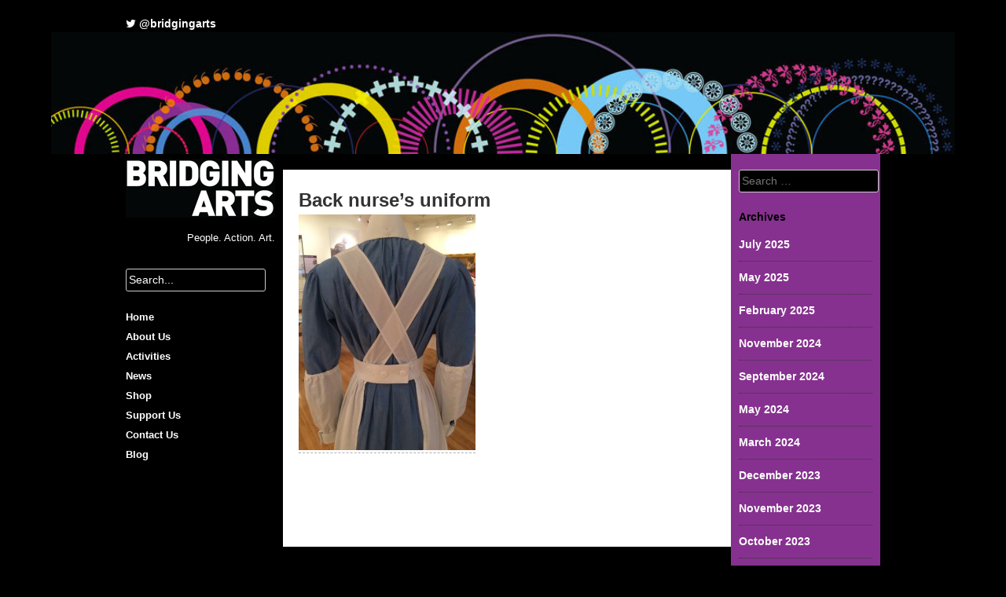

--- FILE ---
content_type: text/html; charset=UTF-8
request_url: https://bridging-arts.org/img_7022/
body_size: 6195
content:
<!DOCTYPE html>
<html lang="en-US">
<head>
<meta charset="UTF-8">
<meta name="viewport" content="width=device-width, initial-scale=1">
<title>Back nurse&#039;s uniform - Bridging Arts</title>
<link rel="profile" href="https://gmpg.org/xfn/11">
<link rel="pingback" href="https://bridging-arts.org/xmlrpc.php">

<meta name='robots' content='index, follow, max-image-preview:large, max-snippet:-1, max-video-preview:-1' />

	<!-- This site is optimized with the Yoast SEO plugin v18.2 - https://yoast.com/wordpress/plugins/seo/ -->
	<link rel="canonical" href="https://bridging-arts.org/wp-content/uploads/2017/05/IMG_7022-e1494951652611.jpg" />
	<meta property="og:locale" content="en_US" />
	<meta property="og:type" content="article" />
	<meta property="og:title" content="Back nurse&#039;s uniform - Bridging Arts" />
	<meta property="og:url" content="https://bridging-arts.org/wp-content/uploads/2017/05/IMG_7022-e1494951652611.jpg" />
	<meta property="og:site_name" content="Bridging Arts" />
	<meta property="article:publisher" content="http://bridgingartscharity" />
	<meta property="article:modified_time" content="2018-03-27T15:02:51+00:00" />
	<meta property="og:image" content="https://bridging-arts.org/wp-content/uploads/2017/05/IMG_7022-e1494951652611.jpg" />
	<meta property="og:image:width" content="2448" />
	<meta property="og:image:height" content="3264" />
	<meta property="og:image:type" content="image/jpeg" />
	<script type="application/ld+json" class="yoast-schema-graph">{"@context":"https://schema.org","@graph":[{"@type":"Organization","@id":"https://bridging-arts.org/#organization","name":"Bridging Arts","url":"https://bridging-arts.org/","sameAs":["http://bridgingartscharity","http://bridgingarts","https://twitter.com/BridgingArts"],"logo":{"@type":"ImageObject","@id":"https://bridging-arts.org/#logo","inLanguage":"en-US","url":"https://bridging-arts.org/wp-content/uploads/2018/11/small-logo.jpg","contentUrl":"https://bridging-arts.org/wp-content/uploads/2018/11/small-logo.jpg","width":2660,"height":900,"caption":"Bridging Arts"},"image":{"@id":"https://bridging-arts.org/#logo"}},{"@type":"WebSite","@id":"https://bridging-arts.org/#website","url":"https://bridging-arts.org/","name":"Bridging Arts","description":"People. Action. Art.","publisher":{"@id":"https://bridging-arts.org/#organization"},"potentialAction":[{"@type":"SearchAction","target":{"@type":"EntryPoint","urlTemplate":"https://bridging-arts.org/?s={search_term_string}"},"query-input":"required name=search_term_string"}],"inLanguage":"en-US"},{"@type":"WebPage","@id":"https://bridging-arts.org/wp-content/uploads/2017/05/IMG_7022-e1494951652611.jpg#webpage","url":"https://bridging-arts.org/wp-content/uploads/2017/05/IMG_7022-e1494951652611.jpg","name":"Back nurse's uniform - Bridging Arts","isPartOf":{"@id":"https://bridging-arts.org/#website"},"datePublished":"2017-05-16T16:19:54+00:00","dateModified":"2018-03-27T15:02:51+00:00","breadcrumb":{"@id":"https://bridging-arts.org/wp-content/uploads/2017/05/IMG_7022-e1494951652611.jpg#breadcrumb"},"inLanguage":"en-US","potentialAction":[{"@type":"ReadAction","target":["https://bridging-arts.org/wp-content/uploads/2017/05/IMG_7022-e1494951652611.jpg"]}]},{"@type":"BreadcrumbList","@id":"https://bridging-arts.org/wp-content/uploads/2017/05/IMG_7022-e1494951652611.jpg#breadcrumb","itemListElement":[{"@type":"ListItem","position":1,"name":"Home","item":"https://bridging-arts.org/"},{"@type":"ListItem","position":2,"name":"Back nurse&#8217;s uniform"}]}]}</script>
	<!-- / Yoast SEO plugin. -->


<link rel='dns-prefetch' href='//fonts.googleapis.com' />
<link rel='dns-prefetch' href='//s.w.org' />
<link rel="alternate" type="application/rss+xml" title="Bridging Arts &raquo; Feed" href="https://bridging-arts.org/feed/" />
<link rel="alternate" type="application/rss+xml" title="Bridging Arts &raquo; Comments Feed" href="https://bridging-arts.org/comments/feed/" />
<link rel="alternate" type="application/rss+xml" title="Bridging Arts &raquo; Back nurse&#8217;s uniform Comments Feed" href="https://bridging-arts.org/feed/?attachment_id=3105" />
		<script type="text/javascript">
			window._wpemojiSettings = {"baseUrl":"https:\/\/s.w.org\/images\/core\/emoji\/13.1.0\/72x72\/","ext":".png","svgUrl":"https:\/\/s.w.org\/images\/core\/emoji\/13.1.0\/svg\/","svgExt":".svg","source":{"concatemoji":"https:\/\/bridging-arts.org\/wp-includes\/js\/wp-emoji-release.min.js?ver=5.8.12"}};
			!function(e,a,t){var n,r,o,i=a.createElement("canvas"),p=i.getContext&&i.getContext("2d");function s(e,t){var a=String.fromCharCode;p.clearRect(0,0,i.width,i.height),p.fillText(a.apply(this,e),0,0);e=i.toDataURL();return p.clearRect(0,0,i.width,i.height),p.fillText(a.apply(this,t),0,0),e===i.toDataURL()}function c(e){var t=a.createElement("script");t.src=e,t.defer=t.type="text/javascript",a.getElementsByTagName("head")[0].appendChild(t)}for(o=Array("flag","emoji"),t.supports={everything:!0,everythingExceptFlag:!0},r=0;r<o.length;r++)t.supports[o[r]]=function(e){if(!p||!p.fillText)return!1;switch(p.textBaseline="top",p.font="600 32px Arial",e){case"flag":return s([127987,65039,8205,9895,65039],[127987,65039,8203,9895,65039])?!1:!s([55356,56826,55356,56819],[55356,56826,8203,55356,56819])&&!s([55356,57332,56128,56423,56128,56418,56128,56421,56128,56430,56128,56423,56128,56447],[55356,57332,8203,56128,56423,8203,56128,56418,8203,56128,56421,8203,56128,56430,8203,56128,56423,8203,56128,56447]);case"emoji":return!s([10084,65039,8205,55357,56613],[10084,65039,8203,55357,56613])}return!1}(o[r]),t.supports.everything=t.supports.everything&&t.supports[o[r]],"flag"!==o[r]&&(t.supports.everythingExceptFlag=t.supports.everythingExceptFlag&&t.supports[o[r]]);t.supports.everythingExceptFlag=t.supports.everythingExceptFlag&&!t.supports.flag,t.DOMReady=!1,t.readyCallback=function(){t.DOMReady=!0},t.supports.everything||(n=function(){t.readyCallback()},a.addEventListener?(a.addEventListener("DOMContentLoaded",n,!1),e.addEventListener("load",n,!1)):(e.attachEvent("onload",n),a.attachEvent("onreadystatechange",function(){"complete"===a.readyState&&t.readyCallback()})),(n=t.source||{}).concatemoji?c(n.concatemoji):n.wpemoji&&n.twemoji&&(c(n.twemoji),c(n.wpemoji)))}(window,document,window._wpemojiSettings);
		</script>
		<style type="text/css">
img.wp-smiley,
img.emoji {
	display: inline !important;
	border: none !important;
	box-shadow: none !important;
	height: 1em !important;
	width: 1em !important;
	margin: 0 .07em !important;
	vertical-align: -0.1em !important;
	background: none !important;
	padding: 0 !important;
}
</style>
	<link rel='stylesheet' id='asi-css-css'  href='https://bridging-arts.org/wp-content/plugins/audio-story-images/css/asi.css?ver=5.8.12' type='text/css' media='all' />
<link rel='stylesheet' id='asi-icons-css'  href='https://bridging-arts.org/wp-content/plugins/audio-story-images/css/icons.css?ver=5.8.12' type='text/css' media='all' />
<link rel='stylesheet' id='wp-block-library-css'  href='https://bridging-arts.org/wp-includes/css/dist/block-library/style.min.css?ver=5.8.12' type='text/css' media='all' />
<link rel='stylesheet' id='essential-grid-plugin-settings-css'  href='https://bridging-arts.org/wp-content/plugins/essential-grid/public/assets/css/settings.css?ver=1.5.4' type='text/css' media='all' />
<link rel='stylesheet' id='tp-open-sans-css'  href='https://fonts.googleapis.com/css?family=Open+Sans%3A300%2C400%2C600%2C700%2C800&#038;ver=5.8.12' type='text/css' media='all' />
<link rel='stylesheet' id='tp-raleway-css'  href='https://fonts.googleapis.com/css?family=Raleway%3A100%2C200%2C300%2C400%2C500%2C600%2C700%2C800%2C900&#038;ver=5.8.12' type='text/css' media='all' />
<link rel='stylesheet' id='tp-droid-serif-css'  href='https://fonts.googleapis.com/css?family=Droid+Serif%3A400%2C700&#038;ver=5.8.12' type='text/css' media='all' />
<link rel='stylesheet' id='bridgingarts-style-css'  href='https://bridging-arts.org/wp-content/themes/bridgingarts/style.css?ver=5.8.12' type='text/css' media='all' />
<link rel='stylesheet' id='slb_core-css'  href='https://bridging-arts.org/wp-content/plugins/simple-lightbox/client/css/app.css?ver=2.9.3' type='text/css' media='all' />
<script type='text/javascript' src='https://bridging-arts.org/wp-includes/js/jquery/jquery.min.js?ver=3.6.0' id='jquery-core-js'></script>
<script type='text/javascript' src='https://bridging-arts.org/wp-includes/js/jquery/jquery-migrate.min.js?ver=3.3.2' id='jquery-migrate-js'></script>
<script type='text/javascript' src='https://bridging-arts.org/wp-content/plugins/audio-story-images/js/imagesLoaded.js?ver=0.0.1' id='imagesLoaded-js'></script>
<script type='text/javascript' src='https://bridging-arts.org/wp-content/plugins/audio-story-images/js/asi-core.js?ver=0.0.1' id='asi-core-js'></script>
<script type='text/javascript' src='https://bridging-arts.org/wp-content/plugins/audio-story-images/js/asi-run.js?ver=0.0.1' id='asi-run-js'></script>
<script type='text/javascript' src='https://bridging-arts.org/wp-content/plugins/essential-grid/public/assets/js/lightbox.js?ver=1.5.4' id='themepunchboxext-js'></script>
<script type='text/javascript' src='https://bridging-arts.org/wp-content/plugins/essential-grid/public/assets/js/jquery.themepunch.tools.min.js?ver=1.5.4' id='tp-tools-js'></script>
<script type='text/javascript' src='https://bridging-arts.org/wp-content/plugins/essential-grid/public/assets/js/jquery.themepunch.essential.min.js?ver=1.5.4' id='essential-grid-essential-grid-script-js'></script>
<link rel="https://api.w.org/" href="https://bridging-arts.org/wp-json/" /><link rel="alternate" type="application/json" href="https://bridging-arts.org/wp-json/wp/v2/media/3105" /><link rel="EditURI" type="application/rsd+xml" title="RSD" href="https://bridging-arts.org/xmlrpc.php?rsd" />
<link rel="wlwmanifest" type="application/wlwmanifest+xml" href="https://bridging-arts.org/wp-includes/wlwmanifest.xml" /> 
<link rel='shortlink' href='https://bridging-arts.org/?p=3105' />
<link rel="alternate" type="application/json+oembed" href="https://bridging-arts.org/wp-json/oembed/1.0/embed?url=https%3A%2F%2Fbridging-arts.org%2Fimg_7022%2F" />
<link rel="alternate" type="text/xml+oembed" href="https://bridging-arts.org/wp-json/oembed/1.0/embed?url=https%3A%2F%2Fbridging-arts.org%2Fimg_7022%2F&#038;format=xml" />
<style type="text/css">.broken_link, a.broken_link {
	text-decoration: line-through;
}</style><link href="//netdna.bootstrapcdn.com/font-awesome/4.1.0/css/font-awesome.min.css" rel="stylesheet">
<script>
  (function(i,s,o,g,r,a,m){i['GoogleAnalyticsObject']=r;i[r]=i[r]||function(){
  (i[r].q=i[r].q||[]).push(arguments)},i[r].l=1*new Date();a=s.createElement(o),
  m=s.getElementsByTagName(o)[0];a.async=1;a.src=g;m.parentNode.insertBefore(a,m)
  })(window,document,'script','//www.google-analytics.com/analytics.js','ga');

  ga('create', 'UA-58670417-1', 'auto');
  ga('send', 'pageview');

</script>
</head>

<body data-rsssl=1 class="attachment attachment-template-default single single-attachment postid-3105 attachmentid-3105 attachment-jpeg group-blog category-">
<div class="container" id="twitter">
<div class="widgetleft">
<a href="https://twitter.com/bridgingarts" target="_blank"><i class="fa fa-twitter"></i> @bridgingarts</a>  &nbsp;</div>
<div class="widgetright">
</div>
</div>
<div class="banner">
<img src="/wp-content/themes/bridgingarts/banner.jpg" class="bannerimg">
</div>
<div class="container">
<div id="page" class="hfeed site">
	<a class="skip-link screen-reader-text" href="#content">Skip to content</a>
<div class="left">
	<header id="masthead" class="site-header" role="banner">
		<div class="site-branding">
			<a href="https://bridging-arts.org/" rel="home"><img src="/wp-content/themes/bridgingarts/logo.gif" alt="Bridging Arts - People. Action. Art." title="Bridging Arts - People. Action. Art."></a>
			<h2 class="site-description">People. Action. Art.</h2>
		</div>
<!-- Search -->
<form method="get" id="searchform" action="https://bridging-arts.org/">
<div class="searchbox"><input type="text" name="s" id="s" value="Search..." onfocus="if(this.value==this.defaultValue)this.value='';" onblur="if(this.value=='')this.value=this.defaultValue;"/>
</div>
</form>
<!-- #Search-->
		<nav id="site-navigation" class="main-navigation" role="navigation">
			<button class="menu-toggle">CLICK FOR MENU</button>
			<div class="menu-menu-1-container"><ul id="menu-menu-1" class="menu"><li id="menu-item-1003" class="menu-item menu-item-type-post_type menu-item-object-page menu-item-home menu-item-1003"><a href="https://bridging-arts.org/">Home</a></li>
<li id="menu-item-1004" class="menu-item menu-item-type-post_type menu-item-object-page menu-item-1004"><a href="https://bridging-arts.org/about-us/">About Us</a></li>
<li id="menu-item-783" class="menu-item menu-item-type-taxonomy menu-item-object-category menu-item-783"><a href="https://bridging-arts.org/category/activities/">Activities</a></li>
<li id="menu-item-784" class="menu-item menu-item-type-taxonomy menu-item-object-category menu-item-784"><a href="https://bridging-arts.org/category/news/">News</a></li>
<li id="menu-item-1008" class="menu-item menu-item-type-taxonomy menu-item-object-category menu-item-1008"><a href="https://bridging-arts.org/category/shop/">Shop</a></li>
<li id="menu-item-1009" class="menu-item menu-item-type-post_type menu-item-object-page menu-item-1009"><a href="https://bridging-arts.org/support-us/">Support Us</a></li>
<li id="menu-item-1005" class="menu-item menu-item-type-post_type menu-item-object-page menu-item-1005"><a href="https://bridging-arts.org/contact-us/">Contact Us</a></li>
<li id="menu-item-2009" class="menu-item menu-item-type-custom menu-item-object-custom menu-item-2009"><a target="_blank" rel="noopener" href="http://bridgingarts.blogspot.co.uk/">Blog</a></li>
</ul></div>		</nav><!-- #site-navigation -->
	</header><!-- #masthead -->
</div>
<div class="right">
	<div id="content" class="site-content">
	<div id="primary" class="content-area">
		<main id="main" class="site-main" role="main">

		
			

<article id="post-3105" class="post-3105 attachment type-attachment status-inherit hentry">
	<header class="entry-header"><h1>
</h1>	</header><!-- .entry-header -->

	<div class="entry-content">
<h1 class="entry-title">Back nurse&#8217;s uniform</h1>		<!DOCTYPE html PUBLIC "-//W3C//DTD HTML 4.0 Transitional//EN" "http://www.w3.org/TR/REC-html40/loose.dtd">
<html><body data-rsssl=1><p class="attachment"><a href="https://bridging-arts.org/wp-content/uploads/2017/05/IMG_7022-e1494951652611.jpg" data-slb-active="1" data-slb-asset="1296189383" data-slb-internal="0" data-slb-group="3105"><img width="225" height="300" src="https://bridging-arts.org/wp-content/uploads/2017/05/IMG_7022-e1494951652611-225x300.jpg" class="attachment-medium size-medium" alt="" loading="lazy" srcset="https://bridging-arts.org/wp-content/uploads/2017/05/IMG_7022-e1494951652611-225x300.jpg 225w, https://bridging-arts.org/wp-content/uploads/2017/05/IMG_7022-e1494951652611-768x1024.jpg 768w" sizes="(max-width: 225px) 100vw, 225px"></a></p>
</body></html>
	</div><!-- .entry-content -->
</article><!-- #post-## -->

		
		</main><!-- #main -->
	</div><!-- #primary -->

	</div><!-- #content -->
	</div><!-- #right-->
<div id="sidecol">
	<div id="secondary" class="widget-area" role="complementary">
		
			<aside id="search" class="widget widget_search">
				<form role="search" method="get" class="search-form" action="https://bridging-arts.org/">
				<label>
					<span class="screen-reader-text">Search for:</span>
					<input type="search" class="search-field" placeholder="Search &hellip;" value="" name="s" />
				</label>
				<input type="submit" class="search-submit" value="Search" />
			</form>			</aside>

			<aside id="archives" class="widget">
				<h1 class="widget-title">Archives</h1>
				<ul>
						<li><a href='https://bridging-arts.org/2025/07/'>July 2025</a></li>
	<li><a href='https://bridging-arts.org/2025/05/'>May 2025</a></li>
	<li><a href='https://bridging-arts.org/2025/02/'>February 2025</a></li>
	<li><a href='https://bridging-arts.org/2024/11/'>November 2024</a></li>
	<li><a href='https://bridging-arts.org/2024/09/'>September 2024</a></li>
	<li><a href='https://bridging-arts.org/2024/05/'>May 2024</a></li>
	<li><a href='https://bridging-arts.org/2024/03/'>March 2024</a></li>
	<li><a href='https://bridging-arts.org/2023/12/'>December 2023</a></li>
	<li><a href='https://bridging-arts.org/2023/11/'>November 2023</a></li>
	<li><a href='https://bridging-arts.org/2023/10/'>October 2023</a></li>
	<li><a href='https://bridging-arts.org/2023/05/'>May 2023</a></li>
	<li><a href='https://bridging-arts.org/2023/03/'>March 2023</a></li>
	<li><a href='https://bridging-arts.org/2023/02/'>February 2023</a></li>
	<li><a href='https://bridging-arts.org/2023/01/'>January 2023</a></li>
	<li><a href='https://bridging-arts.org/2022/12/'>December 2022</a></li>
	<li><a href='https://bridging-arts.org/2022/11/'>November 2022</a></li>
	<li><a href='https://bridging-arts.org/2022/10/'>October 2022</a></li>
	<li><a href='https://bridging-arts.org/2022/09/'>September 2022</a></li>
	<li><a href='https://bridging-arts.org/2022/08/'>August 2022</a></li>
	<li><a href='https://bridging-arts.org/2022/07/'>July 2022</a></li>
	<li><a href='https://bridging-arts.org/2022/05/'>May 2022</a></li>
	<li><a href='https://bridging-arts.org/2022/04/'>April 2022</a></li>
	<li><a href='https://bridging-arts.org/2022/03/'>March 2022</a></li>
	<li><a href='https://bridging-arts.org/2022/02/'>February 2022</a></li>
	<li><a href='https://bridging-arts.org/2022/01/'>January 2022</a></li>
	<li><a href='https://bridging-arts.org/2021/12/'>December 2021</a></li>
	<li><a href='https://bridging-arts.org/2021/11/'>November 2021</a></li>
	<li><a href='https://bridging-arts.org/2021/10/'>October 2021</a></li>
	<li><a href='https://bridging-arts.org/2021/09/'>September 2021</a></li>
	<li><a href='https://bridging-arts.org/2021/08/'>August 2021</a></li>
	<li><a href='https://bridging-arts.org/2021/07/'>July 2021</a></li>
	<li><a href='https://bridging-arts.org/2021/06/'>June 2021</a></li>
	<li><a href='https://bridging-arts.org/2021/03/'>March 2021</a></li>
	<li><a href='https://bridging-arts.org/2021/01/'>January 2021</a></li>
	<li><a href='https://bridging-arts.org/2020/12/'>December 2020</a></li>
	<li><a href='https://bridging-arts.org/2020/11/'>November 2020</a></li>
	<li><a href='https://bridging-arts.org/2020/09/'>September 2020</a></li>
	<li><a href='https://bridging-arts.org/2020/08/'>August 2020</a></li>
	<li><a href='https://bridging-arts.org/2020/02/'>February 2020</a></li>
	<li><a href='https://bridging-arts.org/2020/01/'>January 2020</a></li>
	<li><a href='https://bridging-arts.org/2019/12/'>December 2019</a></li>
	<li><a href='https://bridging-arts.org/2019/11/'>November 2019</a></li>
	<li><a href='https://bridging-arts.org/2019/10/'>October 2019</a></li>
	<li><a href='https://bridging-arts.org/2019/09/'>September 2019</a></li>
	<li><a href='https://bridging-arts.org/2019/08/'>August 2019</a></li>
	<li><a href='https://bridging-arts.org/2019/07/'>July 2019</a></li>
	<li><a href='https://bridging-arts.org/2019/04/'>April 2019</a></li>
	<li><a href='https://bridging-arts.org/2019/02/'>February 2019</a></li>
	<li><a href='https://bridging-arts.org/2019/01/'>January 2019</a></li>
	<li><a href='https://bridging-arts.org/2018/12/'>December 2018</a></li>
	<li><a href='https://bridging-arts.org/2018/11/'>November 2018</a></li>
	<li><a href='https://bridging-arts.org/2018/10/'>October 2018</a></li>
	<li><a href='https://bridging-arts.org/2018/09/'>September 2018</a></li>
	<li><a href='https://bridging-arts.org/2018/08/'>August 2018</a></li>
	<li><a href='https://bridging-arts.org/2018/07/'>July 2018</a></li>
	<li><a href='https://bridging-arts.org/2018/06/'>June 2018</a></li>
	<li><a href='https://bridging-arts.org/2018/05/'>May 2018</a></li>
	<li><a href='https://bridging-arts.org/2018/04/'>April 2018</a></li>
	<li><a href='https://bridging-arts.org/2018/03/'>March 2018</a></li>
	<li><a href='https://bridging-arts.org/2018/02/'>February 2018</a></li>
	<li><a href='https://bridging-arts.org/2018/01/'>January 2018</a></li>
	<li><a href='https://bridging-arts.org/2017/11/'>November 2017</a></li>
	<li><a href='https://bridging-arts.org/2017/10/'>October 2017</a></li>
	<li><a href='https://bridging-arts.org/2017/09/'>September 2017</a></li>
	<li><a href='https://bridging-arts.org/2017/07/'>July 2017</a></li>
	<li><a href='https://bridging-arts.org/2017/06/'>June 2017</a></li>
	<li><a href='https://bridging-arts.org/2017/05/'>May 2017</a></li>
	<li><a href='https://bridging-arts.org/2017/04/'>April 2017</a></li>
	<li><a href='https://bridging-arts.org/2017/02/'>February 2017</a></li>
	<li><a href='https://bridging-arts.org/2017/01/'>January 2017</a></li>
	<li><a href='https://bridging-arts.org/2016/12/'>December 2016</a></li>
	<li><a href='https://bridging-arts.org/2016/11/'>November 2016</a></li>
	<li><a href='https://bridging-arts.org/2016/10/'>October 2016</a></li>
	<li><a href='https://bridging-arts.org/2016/01/'>January 2016</a></li>
	<li><a href='https://bridging-arts.org/2015/11/'>November 2015</a></li>
	<li><a href='https://bridging-arts.org/2015/10/'>October 2015</a></li>
	<li><a href='https://bridging-arts.org/2015/08/'>August 2015</a></li>
	<li><a href='https://bridging-arts.org/2015/05/'>May 2015</a></li>
	<li><a href='https://bridging-arts.org/2015/04/'>April 2015</a></li>
	<li><a href='https://bridging-arts.org/2015/03/'>March 2015</a></li>
	<li><a href='https://bridging-arts.org/2015/02/'>February 2015</a></li>
	<li><a href='https://bridging-arts.org/2015/01/'>January 2015</a></li>
	<li><a href='https://bridging-arts.org/2014/07/'>July 2014</a></li>
	<li><a href='https://bridging-arts.org/2005/11/'>November 2005</a></li>
				</ul>
			</aside>

			<aside id="meta" class="widget">
				<h1 class="widget-title">Meta</h1>
				<ul>
										<li><a rel="nofollow" href="https://bridging-arts.org/wp-login.php">Log in</a></li>
									</ul>
			</aside>

			</div><!-- #secondary -->
</div>
</div>
<!-- #footer -->
<footer>
<div class="footerleft">
Copyright &copy; 2026 <a href="https://bridging-arts.org" title="Bridging Arts">Bridging Arts</a>.<br />Registered Charity No 1150696.
</div>
<div class="footerright">
Website by <a href="http://www.webblondon.com" target="_blank">Webb London</a> 	
</div>
</footer>
<!-- #footer -->
</div><!-- #container -->

<script type='text/javascript' src='https://bridging-arts.org/wp-content/themes/bridgingarts/js/navigation.js?ver=20120206' id='bridgingarts-navigation-js'></script>
<script type='text/javascript' src='https://bridging-arts.org/wp-content/themes/bridgingarts/js/skip-link-focus-fix.js?ver=20130115' id='bridgingarts-skip-link-focus-fix-js'></script>
<script type='text/javascript' src='https://bridging-arts.org/wp-includes/js/comment-reply.min.js?ver=5.8.12' id='comment-reply-js'></script>
<script type='text/javascript' src='https://bridging-arts.org/wp-includes/js/wp-embed.min.js?ver=5.8.12' id='wp-embed-js'></script>
<script type='text/javascript' src='https://bridging-arts.org/wp-content/plugins/simple-lightbox/client/js/prod/lib.core.js?ver=2.9.3' id='slb_core-js'></script>
<script type='text/javascript' src='https://bridging-arts.org/wp-content/plugins/simple-lightbox/client/js/prod/lib.view.js?ver=2.9.3' id='slb_view-js'></script>
<script type='text/javascript' src='https://bridging-arts.org/wp-content/plugins/simple-lightbox/themes/baseline/js/prod/client.js?ver=2.9.3' id='slb-asset-slb_baseline-base-js'></script>
<script type='text/javascript' src='https://bridging-arts.org/wp-content/plugins/simple-lightbox/themes/default/js/prod/client.js?ver=2.9.3' id='slb-asset-slb_default-base-js'></script>
<script type='text/javascript' src='https://bridging-arts.org/wp-content/plugins/simple-lightbox/template-tags/item/js/prod/tag.item.js?ver=2.9.3' id='slb-asset-item-base-js'></script>
<script type='text/javascript' src='https://bridging-arts.org/wp-content/plugins/simple-lightbox/template-tags/ui/js/prod/tag.ui.js?ver=2.9.3' id='slb-asset-ui-base-js'></script>
<script type='text/javascript' src='https://bridging-arts.org/wp-content/plugins/simple-lightbox/content-handlers/image/js/prod/handler.image.js?ver=2.9.3' id='slb-asset-image-base-js'></script>
<script type="text/javascript" id="slb_footer">/* <![CDATA[ */if ( !!window.jQuery ) {(function($){$(document).ready(function(){if ( !!window.SLB && SLB.has_child('View.init') ) { SLB.View.init({"ui_autofit":true,"ui_animate":true,"slideshow_autostart":true,"slideshow_duration":"6","group_loop":true,"ui_overlay_opacity":"0.8","ui_title_default":false,"theme_default":"slb_default","ui_labels":{"loading":"Loading","close":"Close","nav_next":"Next","nav_prev":"Previous","slideshow_start":"Start slideshow","slideshow_stop":"Stop slideshow","group_status":"Item %current% of %total%"}}); }
if ( !!window.SLB && SLB.has_child('View.assets') ) { {$.extend(SLB.View.assets, {"1296189383":{"id":3105,"type":"image","internal":true,"source":"https:\/\/bridging-arts.org\/wp-content\/uploads\/2017\/05\/IMG_7022-e1494951652611.jpg","title":"Back nurse's uniform","caption":"","description":""}});} }
/* THM */
if ( !!window.SLB && SLB.has_child('View.extend_theme') ) { SLB.View.extend_theme('slb_baseline',{"name":"Baseline","parent":"","styles":[{"handle":"base","uri":"https:\/\/bridging-arts.org\/wp-content\/plugins\/simple-lightbox\/themes\/baseline\/css\/style.css","deps":[]}],"layout_raw":"<div class=\"slb_container\"><div class=\"slb_content\">{{item.content}}<div class=\"slb_nav\"><span class=\"slb_prev\">{{ui.nav_prev}}<\/span><span class=\"slb_next\">{{ui.nav_next}}<\/span><\/div><div class=\"slb_controls\"><span class=\"slb_close\">{{ui.close}}<\/span><span class=\"slb_slideshow\">{{ui.slideshow_control}}<\/span><\/div><div class=\"slb_loading\">{{ui.loading}}<\/div><\/div><div class=\"slb_details\"><div class=\"inner\"><div class=\"slb_data\"><div class=\"slb_data_content\"><span class=\"slb_data_title\">{{item.title}}<\/span><span class=\"slb_group_status\">{{ui.group_status}}<\/span><div class=\"slb_data_desc\">{{item.description}}<\/div><\/div><\/div><div class=\"slb_nav\"><span class=\"slb_prev\">{{ui.nav_prev}}<\/span><span class=\"slb_next\">{{ui.nav_next}}<\/span><\/div><\/div><\/div><\/div>"}); }if ( !!window.SLB && SLB.has_child('View.extend_theme') ) { SLB.View.extend_theme('slb_default',{"name":"Default (Light)","parent":"slb_baseline","styles":[{"handle":"base","uri":"https:\/\/bridging-arts.org\/wp-content\/plugins\/simple-lightbox\/themes\/default\/css\/style.css","deps":[]}]}); }})})(jQuery);}/* ]]> */</script>
<script type="text/javascript" id="slb_context">/* <![CDATA[ */if ( !!window.jQuery ) {(function($){$(document).ready(function(){if ( !!window.SLB ) { {$.extend(SLB, {"context":["public","user_guest"]});} }})})(jQuery);}/* ]]> */</script>

</body>
</html>


--- FILE ---
content_type: text/css
request_url: https://bridging-arts.org/wp-content/themes/bridgingarts/style.css?ver=5.8.12
body_size: 6360
content:
/*
Theme Name: bridgingarts
Author: Webb London
Author URI: http://www.webblondon.com
Description: Bespoke theme for Bridging Arts
Version: 1.0-wpcom
Text Domain: bridgingarts
Domain Path: /languages/
Tags:

bridgingarts is based on Underscores http://underscores.me/, (C) 2012-2014 Automattic, Inc.

Resetting and rebuilding styles have been helpeda along thanks to the fine work of
Eric Meyer http://meyerweb.com/eric/tools/css/reset/index.html
along with Nicolas Gallagher and Jonathan Neal http://necolas.github.com/normalize.css/
and Blueprint http://www.blueprintcss.org/
*/

/*--------------------------------------------------------------
>>> TABLE OF CONTENTS:
----------------------------------------------------------------
1.0 - Reset
2.0 - Typography
3.0 - Elements
4.0 - Forms
5.0 - Navigation
	5.1 - Links
	5.2 - Menus
6.0 - Accessibility
7.0 - Alignments
8.0 - Clearings
9.0 - Widgets
10.0 - Content
	10.1 - Posts and pages
	10.2 - Asides
	10.3 - Comments
11.0 - Infinite scroll
12.0 - Media
	12.1 - Captions
	12.2 - Galleries
--------------------------------------------------------------*/

/*--------------------------------------------------------------
1.0 - Reset
--------------------------------------------------------------*/
html, body, div, span, applet, object, iframe,
h1, h2, h3, h4, h5, h6, p, blockquote, pre,
a, abbr, acronym, address, big, cite, code,
del, dfn, em, font, ins, kbd, q, s, samp,
small, strike, strong, sub, sup, tt, var,
dl, dt, dd, ol, ul, li,
fieldset, form, label, legend,
table, caption, tbody, tfoot, thead, tr, th, td {
	border: 0;
	font-family: inherit;
	font-size: 100%;
	font-style: inherit;
	font-weight: inherit;
	margin: 0;
	outline: 0;
	padding: 0;
	vertical-align: baseline;
}
html {
	font-size: 62.5%; /* Corrects text resizing oddly in IE6/7 when body font-size is set using em units http://clagnut.com/blog/348/#c790 */
	overflow-y: scroll; /* Keeps page centered in all browsers regardless of content height */
	-webkit-text-size-adjust: 100%; /* Prevents iOS text size adjust after orientation change, without disabling user zoom */
	-ms-text-size-adjust:     100%; /* www.456bereastreet.com/archive/201012/controlling_text_size_in_safari_for_ios_without_disabling_user_zoom/ */
}
*,
*:before,
*:after { /* apply a natural box layout model to all elements; see http://www.paulirish.com/2012/box-sizing-border-box-ftw/ */
	-webkit-box-sizing: border-box; /* Not needed for modern webkit but still used by Blackberry Browser 7.0; see http://caniuse.com/#search=box-sizing */
	-moz-box-sizing:    border-box; /* Still needed for Firefox 28; see http://caniuse.com/#search=box-sizing */
	box-sizing:         border-box;
}
body {
	background: #000;
}
article,
aside,
details,
figcaption,
figure,
footer,
header,
main,
nav,
section {
	display: block;
}
ol, ul {
	list-style: none;
}
table { /* tables still need 'cellspacing="0"' in the markup */
	border-collapse: separate;
	border-spacing: 0;
}
caption, th, td {
	font-weight: normal;
	text-align: left;
}
blockquote:before, blockquote:after,
q:before, q:after {
	content: "";
}
blockquote, q {
	quotes: "" "";
}
a:focus {
	outline: thin dotted;
}
a:hover,
a:active {
	outline: 0;
}
a img {
	border: 0;
}

/*--------------------------------------------------------------
2.0 Typography
--------------------------------------------------------------*/
body,
button,
input,
select,
textarea {
	color: #fff;
	background:#000;
	font-family: "Helvetica Neue", Helvetica, Arial, sans-serif;
	font-size: 14px;
	font-size: 1.6rem;
	line-height: 1.5;
}
h1, h2, h3, h4, h5, h6 {
	clear: both;
}
p {
	margin-bottom: 1.5em;
}
b, strong {
	font-weight: bold;
}
dfn, cite, em, i {
	font-style: italic;
}
blockquote {
	margin: 0 1.5em;
}
address {
	margin: 0 0 1.5em;
}
pre {
	background: #eee;
	font-family: "Courier 10 Pitch", Courier, monospace;
	font-size: 15px;
	font-size: 1.5rem;
	line-height: 1.6;
	margin-bottom: 1.6em;
	max-width: 100%;
	overflow: auto;
	padding: 1.6em;
}
code, kbd, tt, var {
	font: 15px Monaco, Consolas, "Andale Mono", "DejaVu Sans Mono", monospace;
}
abbr, acronym {
	border-bottom: 1px dotted #666;
	cursor: help;
}
mark, ins {
	background: #fff9c0;
	text-decoration: none;
}
sup,
sub {
	font-size: 75%;
	height: 0;
	line-height: 0;
	position: relative;
	vertical-align: baseline;
}
sup {
	bottom: 1ex;
}
sub {
	top: .5ex;
}
small {
	font-size: 75%;
}
big {
	font-size: 125%;
}

/*--------------------------------------------------------------
3.0 Elements
--------------------------------------------------------------*/
hr {
	background-color: #ccc;
	border: 0;
	height: 1px;
	margin-bottom: 1.5em;
}
ul, ol {
	margin: 0 0 1.5em 3em;
}
ul {
	list-style: disc;
}
ol {
	list-style: decimal;
}
li > ul,
li > ol {
	margin-bottom: 0;
	margin-left: 1.5em;
}
dt {
	font-weight: bold;
}
dd {
	margin: 0 1.5em 1.5em;
}
img {
	height: auto; /* Make sure images are scaled correctly. */
	max-width: 100%; /* Adhere to container width. */
}
figure {
	margin: 0;
}
table {
	margin: 0 0 1.5em;
	width: 100%;
}
th {
	font-weight: bold;
}

/*--------------------------------------------------------------
4.0 Forms
--------------------------------------------------------------*/
button,
input,
select,
textarea {
	font-size: 100%; /* Corrects font size not being inherited in all browsers */
	margin: 0; /* Addresses margins set differently in IE6/7, F3/4, S5, Chrome */
	vertical-align: baseline; /* Improves appearance and consistency in all browsers */
}
button,
input[type="button"],
input[type="reset"],
input[type="submit"] {
	border: 1px solid;
	border-color: #ccc #ccc #bbb; 
	border-radius: 3px;
	background: #e6e6e6;
	box-shadow: inset 0 1px 0 rgba(255, 255, 255, 0.5), inset 0 15px 17px rgba(255, 255, 255, 0.5), inset 0 -5px 12px rgba(0, 0, 0, 0.05);
	color: #fff;
	cursor: pointer; /* Improves usability and consistency of cursor style between image-type 'input' and others */
	-webkit-appearance: button; /* Corrects inability to style clickable 'input' types in iOS */
	font-size: 12px;
	font-size: 1.2rem;
	line-height: 1;
	padding: .6em 1em .4em;
	text-shadow: 0 1px 0 rgba(255, 255, 255, 0.8);
}
button:hover,
input[type="button"]:hover,
input[type="reset"]:hover,
input[type="submit"]:hover {
	border-color: #ccc #bbb #aaa;
	box-shadow: inset 0 1px 0 rgba(255, 255, 255, 0.8), inset 0 15px 17px rgba(255, 255, 255, 0.8), inset 0 -5px 12px rgba(0, 0, 0, 0.02);
}
button:focus,
input[type="button"]:focus,
input[type="reset"]:focus,
input[type="submit"]:focus,
button:active,
input[type="button"]:active,
input[type="reset"]:active,
input[type="submit"]:active {
	border-color: #aaa #bbb #bbb;
	box-shadow: inset 0 -1px 0 rgba(255, 255, 255, 0.5), inset 0 2px 5px rgba(0, 0, 0, 0.15);
}
input[type="checkbox"],
input[type="radio"] {
	padding: 0; /* Addresses excess padding in IE8/9 */
}
input[type="search"] {
	-webkit-appearance: textfield; /* Addresses appearance set to searchfield in S5, Chrome */
	-webkit-box-sizing: content-box; /* Addresses box sizing set to border-box in S5, Chrome (include -moz to future-proof) */
	-moz-box-sizing:    content-box;
	box-sizing:         content-box;
}
input[type="search"]::-webkit-search-decoration { /* Corrects inner padding displayed oddly in S5, Chrome on OSX */
	-webkit-appearance: none;
}
button::-moz-focus-inner,
input::-moz-focus-inner { /* Corrects inner padding and border displayed oddly in FF3/4 www.sitepen.com/blog/2008/05/14/the-devils-in-the-details-fixing-dojos-toolbar-buttons/ */
	border: 0;
	padding: 0;
}
input[type="text"],
input[type="email"],
input[type="url"],
input[type="password"],
input[type="search"],
textarea {
	color: #666;
	border: 1px solid #ccc;
	border-radius: 3px;
}
input[type="text"]:focus,
input[type="email"]:focus,
input[type="url"]:focus,
input[type="password"]:focus,
input[type="search"]:focus,
textarea:focus {
	color: #fff;
}
input[type="text"],
input[type="email"],
input[type="url"],
input[type="password"],
input[type="search"] {
	padding: 3px;
}
textarea {
	overflow: auto; /* Removes default vertical scrollbar in IE6/7/8/9 */
	padding-left: 3px;
	vertical-align: top; /* Improves readability and alignment in all browsers */
	width: 100%;
}

/*--------------------------------------------------------------
5.0 Navigation
--------------------------------------------------------------*/
/*--------------------------------------------------------------
5.1 Links
--------------------------------------------------------------*/
a {
	color: #000;
	font-weight:bold;
	text-decoration:none;
}
a:visited {
	color: #000;
}
a:hover,
a:focus,
a:active {
	color: #000;
}

/*--------------------------------------------------------------
5.2 Menus
--------------------------------------------------------------*/
.main-navigation {
	clear: both;
	display: block;
	float: left;
	width: 100%;
}
.main-navigation ul {
	list-style: none;
	margin: 0;
	padding-left: 0;
}
.main-navigation li {
	float: left;
	position: relative;
	clear:both;
	font-weight:bold;
	text-transform:Capitalize;
	font-size:13px;
}
.main-navigation a {
	display: block;
	text-decoration: none;
	color:#fff;
}
.main-navigation ul ul {
	box-shadow: 0 3px 3px rgba(0, 0, 0, 0.2);
	float: left;
	position: absolute;
	top: 1.5em;
	left: -999em;
	z-index: 99999;
}
.main-navigation ul ul ul {
	left: -999em;
	top: 0;
}
.main-navigation ul ul a {
	width: 200px;
}
.main-navigation ul ul li {
}
.main-navigation li:hover > a {
}
.main-navigation ul ul :hover > a {
}
.main-navigation ul ul a:hover {
}
.main-navigation ul li:hover > ul {
	left: auto;
}
.main-navigation ul ul li:hover > ul {
	left: 100%;
}
.main-navigation .current_page_item a,
.main-navigation .current-menu-item a {
}
/* Small menu */
.menu-toggle {
	display: none;
}
@media screen and (max-width: 759px) {
	.menu-toggle,
	.main-navigation.toggled .nav-menu {
		display: block;
	}

	.main-navigation ul {
		display: none;
	}
}
.site-main .comment-navigation,
.site-main .paging-navigation,
.site-main .post-navigation {
	margin: 0 0 1.5em;
	overflow: hidden;
}
.comment-navigation .nav-previous,
.paging-navigation .nav-previous,
.post-navigation .nav-previous {
	float: right;
	width: 50%;
        text-align: right;
}
.comment-navigation .nav-next,
.paging-navigation .nav-next,
.post-navigation .nav-next {
	float: left;
	text-align: left;
	width: 50%;
}
button.menu-toggle{
border: 0px;
	background: #000;
	box-shadow: none;
	color:#fff;
	cursor: pointer; /* Improves usability and consistency of cursor style between image-type 'input' and others */
	-webkit-appearance: button; /* Corrects inability to style clickable 'input' types in iOS */
	font-size: 14px!important;
	font-size: 1.2rem;
	font-weight: bold;
	text-transform:uppercase;
	line-height: 1;
	padding: 0 0 0;
	padding-top: 20px;
	padding-bottom:20px;
	text-shadow: none;
	text-align:center;
	margin-left:auto;
	margin-right:auto;
	}

/*--------------------------------------------------------------
6.0 Accessibility
--------------------------------------------------------------*/
/* Text meant only for screen readers */
.screen-reader-text {
	clip: rect(1px, 1px, 1px, 1px);
	position: absolute !important;
	height: 1px;
	width: 1px;
	overflow: hidden;
}

.screen-reader-text:hover,
.screen-reader-text:active,
.screen-reader-text:focus {
	background-color: #f1f1f1;
	border-radius: 3px;
	box-shadow: 0 0 2px 2px rgba(0, 0, 0, 0.6);
	clip: auto !important;
	color: #21759b;
	display: block;
	font-size: 14px;
	font-weight: bold;
	height: auto;
	left: 5px;
	line-height: normal;
	padding: 15px 23px 14px;
	text-decoration: none;
	top: 5px;
	width: auto;
	z-index: 100000; /* Above WP toolbar */
}

/*--------------------------------------------------------------
7.0 Alignments
--------------------------------------------------------------*/
.alignleft {
	display: inline;
	float: left;
	margin-right: 1.5em;
}
.alignright {
	display: inline;
	float: right;
	margin-left: 1.5em;
}
.aligncenter {
	clear: both;
	display: block;
	margin: 0 auto;
}

/*--------------------------------------------------------------
8.0 Clearings
--------------------------------------------------------------*/
.clear:before,
.clear:after,
.entry-content:before,
.entry-content:after,
.comment-content:before,
.comment-content:after,
.site-header:before,
.site-header:after,
.site-content:before,
.site-content:after,
.site-footer:before,
.site-footer:after {
	content: '';
	display: table;
}

.clear:after,
.entry-content:after,
.comment-content:after,
.site-header:after,
.site-content:after,
.site-footer:after {
	clear: both;
}

/*--------------------------------------------------------------
9.0 Widgets
--------------------------------------------------------------*/
.widget {
	margin: 0 0 1.5em;
}

/* Make sure select elements fit in widgets */
.widget select {
	max-width: 100%;
}

/* Search widget */
.widget_search .search-submit {
	display: none;
}

/*--------------------------------------------------------------
10.0 Content
--------------------------------------------------------------*/
/*--------------------------------------------------------------
10.1 Posts and pages
--------------------------------------------------------------*/
.sticky {
}
.hentry {
	margin: 0 0 1.5em;
}
.byline,
.updated {
	display: none;
}
.single .byline,
.group-blog .byline {
	display: inline;
}
.page-content,
.entry-content,
.entry-summary {
	margin: 1.5em 0 0;
}
.page-links {
	clear: both;
	margin: 0 0 1.5em;
}

/*--------------------------------------------------------------
10.2 Asides
--------------------------------------------------------------*/
.blog .format-aside .entry-title,
.archive .format-aside .entry-title {
	display: none;
}

/*--------------------------------------------------------------
10.3 Comments
--------------------------------------------------------------*/
.comment-content a {
	word-wrap: break-word;
}
.bypostauthor {
}

/*--------------------------------------------------------------
11.0 Infinite scroll
--------------------------------------------------------------*/
/* Globally hidden elements when Infinite Scroll is supported and in use. */
.infinite-scroll .paging-navigation, /* Older / Newer Posts Navigation (always hidden) */
.infinite-scroll.neverending .site-footer { /* Theme Footer (when set to scrolling) */
	display: none;
}
/* When Infinite Scroll has reached its end we need to re-display elements that were hidden (via .neverending) before */
.infinity-end.neverending .site-footer {
	display: block;
}

/*--------------------------------------------------------------
12.0 Media
--------------------------------------------------------------*/
.page-content img.wp-smiley,
.entry-content img.wp-smiley,
.comment-content img.wp-smiley {
	border: none;
	margin-bottom: 0;
	margin-top: 0;
	padding: 0;
}
/* Make sure embeds and iframes fit their containers */
embed,
iframe,
object {
	max-width: 100%;
}

/*--------------------------------------------------------------
12.1 Captions
--------------------------------------------------------------*/
.wp-caption {
	margin-bottom: 1.5em;
	max-width: 100%;
}
.wp-caption img[class*="wp-image-"] {
	display: block;
	margin: 0 auto;
}
.wp-caption-text {
	text-align: center;
}
.wp-caption .wp-caption-text {
	margin: 0.8075em 0;
}

/*--------------------------------------------------------------
12.2 Galleries
--------------------------------------------------------------*/
.gallery {
	margin-bottom: 1.5em;
}
.gallery-item {
	display: inline-block;
	text-align: center;
	vertical-align: top;
	width: 100%;
}
.gallery-columns-2 .gallery-item {
	max-width: 50%;
}
.gallery-columns-3 .gallery-item {
	max-width: 33.33%;
}
.gallery-columns-4 .gallery-item {
	max-width: 25%;
}
.gallery-columns-5 .gallery-item {
	max-width: 20%;
}
.gallery-columns-6 .gallery-item {
	max-width: 16.66%;
}
.gallery-columns-7 .gallery-item {
	max-width: 14.28%;
}
.gallery-columns-8 .gallery-item {
	max-width: 12.5%;
}
.gallery-columns-9 .gallery-item {
	max-width: 11.11%;
}
.gallery-caption {}

/* Begin Main styles
================================================= */

/* Individual section hover colours */

/* home */
#menu-item-29 a:hover {color:#ffffff!important;}
.page-id-1002 .entry-header{background:#000!important;}
.page-id-1002 #sidecol{background:#000!important;}
.page-id-1002 .right{width:760px;background:#000!important;}
.page-id-1002 .entry-content{padding-top:0px;padding-left:0px;padding-right:0px;margin-top:-12px;}
.eg-woodrowwilson-element-2{display:none!important;}
.site-description{font-size:13px;padding-bottom:30px;padding-top:10px;text-align:right;padding-right:10px;}
.eg-monroe-element-8{display:none!important;}
.eg-monroe-element-0 {background-color: #000!important;border-color: #FFF!important;}
/*.esg-cc {text-transform:capitalize!important;}*/
.eg-monroe-element-1{text-transform:none!important;}

/* about */
#menu-item-1004 a:hover{color:#86318F;}
.category-about .entry-header,.page-id-8 .entry-header, .category-about .page-header{background:#86318F!important;}
.category-about #sidecol,.page-id-8 #sidecol{background:#86318F!important;}
.category-about .entry-content a:hover,.page-id-8 .entry-content a:hover{background-color:#86318F!important;color:#fff!important;}

/* contact */
#menu-item-1005 a:hover{color:#a8d5d2;}
.category-contact .entry-header,.page-id-22 .entry-header, .category-contact .page-header{background:#a8d5d2!important;}
.category-contact #sidecol,.page-id-22 #sidecol{background:#a8d5d2!important;}
.category-contact .entry-content a:hover,.page-id-22 .entry-content a:hover{background-color:#a8d5d2!important;color:#fff!important;}

/* news */
#menu-item-784 a:hover{color:#71caf2!important;}
.category-news .entry-header,.page-id-10 .entry-header, .category-news .page-header{background:#71caf2!important;}
.category-news #sidecol,.page-id-10 #sidecol{background:#71caf2!important;}
.category-news .entry-content a:hover,.page-id-10 .entry-content a:hover{background-color:#71caf2!important;color:#fff!important;}

/* events */
#menu-item-133 a:hover{color:#2f3e5f;}
.category-events .entry-header,.page-id-12 .entry-header, .category-events .page-header{background:#2f3e5f!important;}
.category-events #sidecol,.page-id-12 #sidecol{background:#2f3e5f!important;}
.category-events .entry-content a:hover,.page-id-12 .entry-content a:hover{background-color:#2f3e5f!important;color:#fff!important;}

/* support us */
#menu-item-1009 a:hover{color:#e1c825;}
.category-support-us .entry-header,.page-id-24 .entry-header, .category-support-us .page-header{background:#e1c825!important;}
.category-support-us #sidecol,.page-id-24 #sidecol{background:#e1c825!important;}
.category-support-us .entry-content a:hover,.page-id-24 .entry-content a:hover{background-color:#e1c825!important;color:#fff!important;}

/* press */
#menu-item-135 a:hover{color:#ef078e;}
.category-press .entry-header,.page-id-20 .entry-header,.category-press .page-header{background:#ef078e!important;}
.category-press #sidecol,.page-id-20 #sidecol{background:#ef078e!important;}
.category-press .entry-content a:hover,.page-id-20 .entry-content a:hover{background-color:#ef078e!important;color:#fff!important;}

/* projects */
#menu-item-783 a:hover{color:#d66d28;}
.category-activities .entry-header,.page-id-16 .entry-header, .category-activities .page-header{background:#d66d28!important;}
.category-activities #sidecol,.page-id-16 #sidecol{background:#d66d28!important;}
.category-activities .entry-content a:hover,.page-id-16 .entry-content a:hover{background-color:#d66d28!important;color:#fff!important;}

/* resources */
#menu-item-1008 a:hover{color:#ef078e;}
.category-resources .entry-header,.page-id-18 .entry-header, .category-resources .page-header{background:#ef078e!important;}
.category-resources #sidecol,.page-id-18 #sidecol{background:#ef078e!important;}
.category-resources .entry-content a:hover,.page-id-18 .entry-content a:hover{background-color:#ef078e!important;color:#fff!important;}

/* who we are */
#menu-item-39 a:hover{color:#e1c825;}
.category-who-we-are .entry-header,.page-id-14 .entry-header, .category-who-we-are .page-header{background:#e1c825!important;}
.category-who-we-are #sidecol,.page-id-14 #sidecol{background:#e1c825!important;}
.category-who-we-are .entry-content a:hover,.page-id-14 .entry-content a:hover{background-color:#e1c825!important;color:#fff!important;}

/* Container */
body{font-size:14px;margin-top:20px;}
.container{width:960px;margin-left:auto;margin-right:auto;}
#twitter{0px;}
.banner{width:1150px;clear:both;margin-left:auto;margin-right:auto;margin-top:-30px;}
.bannerimg{width:100%;height:auto;}

/* left side */
.left,.right,#sidecol{float:left;display:block;}
.left{width:200px;padding-bottom:40px;}
.social-links a{text-decoration:none;color:#fff;font-size:14px;padding-top:20px;}
.main-navigation a{padding-top:3px;padding-bottom:3px;}
.main-navigation{padding-bottom:17px;}
.searchbox{padding-top:0px;padding-bottom:20px;clear:both}
.searchbox input{color:#fff;}
.twitterwidgetcontainer{width:180px;display:block;font-size:10px!important;}
.twitterwidgetcontainer a{color:#fff!important;text-decoration:underline!important;}
.twitterwidgetcontainer li{list-style:none;}
.twitterwidgetcontainer p{font-size:10px!important;}

.widgetright a{color:#fff!important;text-decoration:underline!important;}
.widgetright li{list-style:none;}
.widgetright p{font-size:12px!important;}
.widgetleft a{text-decoration:none;color:#fff;font-size:14px;padding-top:20px;}
.widgetleft,.widgetright{float:left;display:block;}
.widgetleft{width:20%;}
.widgetright{width:80%;}

/* central col */
.right{width:570px;background:#fff;color:#333;margin-top:-6px;min-height:500px;}
.entry-content{padding-left:20px;padding-right:20px;padding-bottom:20px;}
.entry-header,.page-header{width:100%;background:#000000;padding-top:10px;padding-bottom:10px;}
.entry-header h1,.page-header h1{font-family:arial, helvetica, sans-serif;color:#fff;font-weight:bold;font-size:25px;padding-left:10px;}
p{font-size:14px;line-height:18px;margin-bottom:12px;}
.entry-content a {border-top: 1px dashed #b0b0b0;border-bottom: 1px dashed #b0b0b0;text-decoration:none;}
.entry-content a:hover{color: #fff;border-top: 1px solid #b0b0b0;border-bottom: 1px solid #b0b0b0;background-color: #b0b0b0}
.entry-content input,textarea,select{background:#fff;color:#000!important;}
.entry-content h1 {font-size:24px;font-weight:bold;font-family:Arial,Tahoma,Helvetica,sans-serif;}
/*.entry-content .wp-post-image{width:100%!important;padding-bottom:10px;margin:0 auto;}*/
.entry-content .wp-post-image{width:80%!important;max-width:70%!important;margin-left:auto!important;margin-right:auto!important;display:inherit;padding-bottom:10px;}
.slb_template_tag_item_title,.slb_template_tag_ui_group_status{display:none;}
.listingrow{width:100%;clear:both;border-bottom:1px dotted #ccc;margin-top:30px;margin-bottom:30px;}
.thumbnailcontainer{width:150px;float:left;}
.excerptcontainer{float:left;width:300px;padding-left:20px;}
.readmore{color:#000!important;}
.archives-title a{color:#000!important;}
.entry-summary{padding-bottom:10px;border-bottom:1px dotted #ccc;}
.completelisting{clear:both;padding-top:10px;}
.thumbnailarea{width:150px;clear:none;float:left;padding-left:10px;padding-top:15px;padding-right:10px;}
.listingarea{width:410px;float:left;clear:none;padding-top:10px;}
p a{color:#000!important;}
.paging-navigation{width:100%;clear:both;padding-top:20px;}
.nav-previous a,.nav-next a {color:#000!important;padding-left:20px;padding-right:20px;}
/* sidebar */
aside{padding-left:10px;padding-right:10px;}
aside a{color:#fff;text-decoration:none;font-size:14px;}
aside ul{margin: 0 0 0 0;}
aside li{list-style:none;padding-top:10px;padding-bottom:10px;border-bottom:1px dotted #333;}
#sidecol{width:190px;background:#86318F;margin-top:-6px;height:100%;padding-top:20px;}
.widget-title{color:#000;font-family: Arial,Tahoma,Helvetica,sans-serif;font-weight:bold; padding-bottom: 4px; font-size:14px;}
#sidecol a, a:visited, a:hover, a:focus, a:active {color: #fff;}

/* footer */
footer{clear:both;width:100%;font-size:11px;padding-top:30px;padding-bottom:90px;}
footer a{text-decoration:none;color:#fff;}
.footerleft,.footerright{display:block;clear:none;}
.footerleft{float:left;}
.footerright{float:right;}


/* Responsive stuff
================================================= */

@media only screen and (max-width: 959px) { 
.banner{width:760px;}
.container{width:760px;}
.right{width:370px;}
.page-id-1002 .right{width:560px;}
.listingarea{width:370px;padding-left:10px;padding-right:10px;}
.thumbnailarea{padding-left:110px;width:370px;}
}	

/* Tablet (Landscape) */
@media only screen and (min-device-width: 481px) and (max-device-width: 1024px) and (orientation:landscape) {
	
}
/* Tablet (Portrait) */
@media only screen and (min-width: 768px) and (max-width: 959px) { 

}
/* Mobile (Portrait) */
@media only screen and (max-width: 767px) { 
.container{width:300px;}
.left{width:300px;text-align:center;}
.right{width:300px;}
.site-branding img{margin-left:auto;margin-right:auto;text-align:center;}
#sidecol{display:none;}
.banner{width:300px;}
.page-id-1002 .right{width:300px;}
.listingarea{width:300px;padding-left:10px;padding-right:10px;}
.thumbnailarea{padding-left:75px;width:300px;}
.twitterwidgetcontainer{display:none;}
.widgetleft{width:100%;clear:both;text-align:center;}
.widgetright{width:100%;clear:both;text-align:center;}
.footerleft,.footerright{display:block;}
.footerleft{float:left;width:100%;clear:both;text-align:center;}
.footerright{float:left;width:100%;clear:both;text-align:center;}
.site-description{text-align:center;}
}
/* Mobile (Landscape)
================================================== */
@media only screen and (min-width: 480px) and (max-width: 767px) { 
.container{width:300px;}
.left{width:300px;text-align:center;}
.right{width:300px;}
.site-branding img{margin-left:auto;margin-right:auto;}
#sidecol{display:none;}
.banner{width:300px;}
.page-id-1002 .right{width:300px;}
.listingarea{width:300px;padding-left:10px;padding-right:10px}
.thumbnailarea{padding-left:75px;width:300px;}
.twitterwidgetcontainer{display:none;}
}